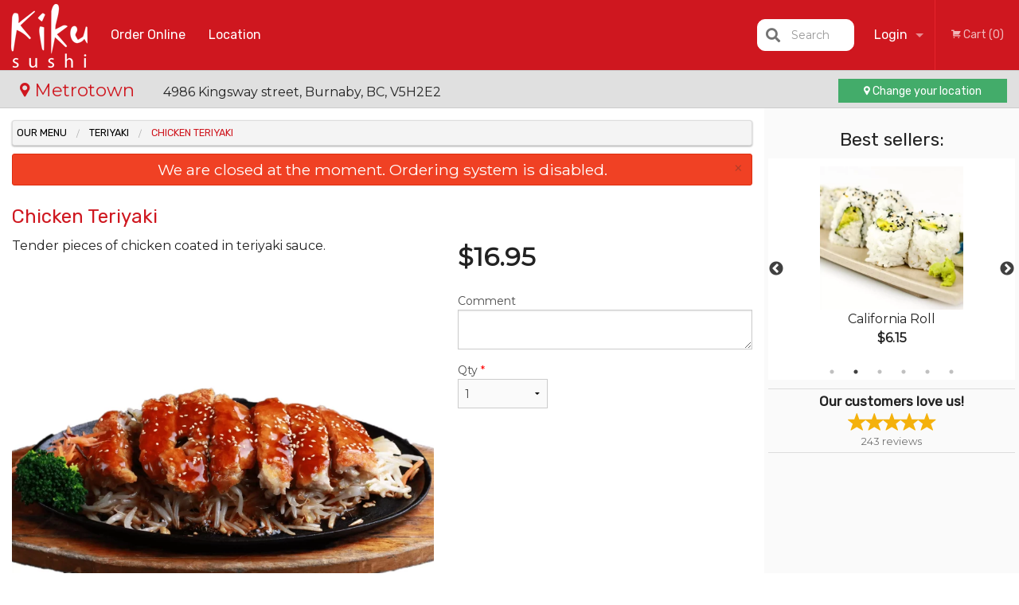

--- FILE ---
content_type: text/html; charset=UTF-8
request_url: https://kikusushi.ca/location/metrotown/chicken-teriyaki/
body_size: 8222
content:
<!DOCTYPE html>
<!--[if IE 9]><html class="lt-ie10" lang="en" > <![endif]--><html class="no-js" lang="en">
<head> <meta charset="utf-8"><script>(function(w,d,s,l,i){w[l]=w[l]||[];w[l].push({'gtm.start':
	new Date().getTime(),event:'gtm.js'});var f=d.getElementsByTagName(s)[0],
	j=d.createElement(s),dl=l!='dataLayer'?'&l='+l:'';j.async=true;j.src=
	'https://www.googletagmanager.com/gtm.js?id='+i+dl;f.parentNode.insertBefore(j,f);
	})(window,document,'script','dataLayer','GTM-K7QZ2VF');</script><script>
            window.dataLayer = window.dataLayer || [];
            dataLayer.push({ ecommerce: null });
                        dataLayer.push({
                            'ecommerce': {
                'currencyCode': 'CAD',
                'detail': {
                  'actionField': {'list': 'Product List'},
                  'products': [{
                        'name': 'Chicken Teriyaki',
                        'id': '351',
                        'price': '16.95',
                        'brand': 'Metrotown',
                        'category': 'Teriyaki',
                    }]
                }
            }
            });
        </script><meta name="viewport" content="width=device-width, minimum-scale=1, maximum-scale=1, initial-scale=1, user-scalable=no"> <meta name="description" content="Tender pieces of chicken coated in teriyaki sauce.. Order Online from the best Sushi Restaurant in Town. Kiku Sushi has a delivery/takeout. We are located in Metrotown area at 4986 Kingsway, Burnaby, BC V5H 2E2"> <meta name="robots" content="all,index,follow"> <meta name="copyright" content="DI develop All rights reserved."> <title>Chicken Teriyaki | Metrotown</title> <link href="https://www.google.com/maps/place/Kiku+Sushi/@49.2257647,-122.9946845,17z/data=!3m1!4b1!4m5!3m4!1s0x0:0x38427c9559d6dad5!8m2!3d49.2257647!4d-122.9924958?hl=en" rel="publisher"> <link id="favicon-link" rel="icon" href="https://cdn3.didevelop.com/public/logos/kikusushimetrotown_favicon.png" type="image/x-icon"> <link rel="shortcut icon" href="https://cdn3.didevelop.com/public/logos/kikusushimetrotown_favicon.png" type="image/x-icon"> <link id="main_css" rel="stylesheet" href="https://kikusushi.ca/css/themes/kiku_sushi_franchaise.css?v=121697755903"><script src="//cdn.didevelop.com/js/vendor/modernizr.js"></script><script src="//ajax.googleapis.com/ajax/libs/jquery/2.2.2/jquery.min.js"></script><script src="//cdn.didevelop.com/js/foundation.min.js?v=7"></script><script src="//cdn.didevelop.com/js/jquery.raty.min.js"></script><script src="//cdn.didevelop.com/js/foundation-datepicker.min.js"></script><script src="//cdn.didevelop.com/js/foundation_datepicker_locales/foundation-datepicker.en.js"></script><script src="//cdn.didevelop.com/js/jquery.animateNumber.min.js"></script><script src="//code.jquery.com/ui/1.12.1/jquery-ui.min.js"></script><script src="//cdn.didevelop.com/js/jquery.ui.touch-punch.min.js"></script><script src="//cdn.jsdelivr.net/npm/slick-carousel@1.8.1/slick/slick.min.js"></script><script src="//cdn.didevelop.com/js/moment.js"></script><script src="//cdn.didevelop.com/js/common.min.js?v=2024-08-01"></script><script src="https://www.google.com/recaptcha/enterprise.js?render=6LfPTFIiAAAAAHwPeVP_ahfD9dFYAsySELKIu7Dd"></script><script src="//maps.googleapis.com/maps/api/js?key=AIzaSyB5YdY296xAZ9W_lH4NWuQPe2dJwRhd0ak&amp;libraries=places,geometry&amp;language=en"></script><script>
  (function(i,s,o,g,r,a,m){i['GoogleAnalyticsObject']=r;i[r]=i[r]||function(){
  (i[r].q=i[r].q||[]).push(arguments)},i[r].l=1*new Date();a=s.createElement(o),
  m=s.getElementsByTagName(o)[0];a.async=1;a.src=g;m.parentNode.insertBefore(a,m)
  })(window,document,'script','//www.google-analytics.com/analytics.js','ga');

  ga('create', 'UA-68890709-4', 'auto');
  ga('send', 'pageview');

</script><script async src="https://pagead2.googlesyndication.com/pagead/js/adsbygoogle.js?client=ca-pub-4623080555139108" crossorigin="anonymous"></script><style>
		.grecaptcha-badge { visibility: hidden; }
	</style><script>
        window.baseUrl = `/location/metrotown/`
    </script><style>
        #section_index .main-section .all_products.categories img {
            width: 100% !important;
        }
    </style> <style>
        .system-alert_wrap .close{
            color: #fff;
            font-size: 18px;
            opacity: unset;
            position: relative;
        }
        .system-alert_wrap .a {
            opacity: unset;
        }

        .system-alert_wrap .alert-box {
            margin-bottom: 0 !important;
        }
    </style> <style>
            .show_for_apps {
                display: none !important;
            }
            .show_for_ios {
                display: none !important;
            }
            .show_for_web {
                display: block !important;
            }
        </style> </head> <body id="section_products" class="						franchise_metrotown					current_language_en" itemscope itemtype="http://schema.org/Restaurant" data-langlink="/location/metrotown"> <noscript><iframe src="https://www.googletagmanager.com/ns.html?id=GTM-K7QZ2VF" height="0" width="0" style="display:none;visibility:hidden"></iframe></noscript><div class="inner-wrap"><img itemprop="logo" id="meta_logo" src="https://cdn3.didevelop.com/public/logos/kikusushimetrotown_logo_on_white.png" alt="Metrotown"> <meta itemprop="sameAs" content="https://www.google.com/maps/place/Kiku+Sushi/@49.2257647,-122.9946845,17z/data=!3m1!4b1!4m5!3m4!1s0x0:0x38427c9559d6dad5!8m2!3d49.2257647!4d-122.9924958?hl=en"> <meta itemprop="sameAs" content="https://www.facebook.com/pages/Kiku-Sushi/137438336273768"> <meta itemprop="priceRange" content="$$"> <meta itemprop="url" content="https://kikusushi.ca"> <meta itemprop="name" content="Metrotown"> <meta itemprop="legalName" content="Metrotown"> <meta itemprop="paymentAccepted" content="Cash, Credit / Debit Card Online"> <meta itemprop="telephone" content="604-434-6020"> <meta itemprop="servesCuisine" content="Sushi"> <meta itemprop="menu" content="https://kikusushi.ca/menu/"> <meta itemprop="currenciesAccepted" content="CAD"><div itemprop="geo" itemscope itemtype="http://schema.org/GeoCoordinates"><meta itemprop="latitude" content="49.2259"> <meta itemprop="longitude" content="-122.993"></div><meta itemprop="openingHours" content="Mo 10:30-21:00"> <meta itemprop="openingHours" content="Tu 10:30-21:00"> <meta itemprop="openingHours" content="We 10:30-21:00"> <meta itemprop="openingHours" content="Th 10:30-21:00"> <meta itemprop="openingHours" content="Fr 10:30-21:00"> <meta itemprop="openingHours" content="Sa 10:30-21:00"> <meta itemprop="openingHours" content="Su 11:00-21:00"><div itemprop="potentialAction" itemscope itemtype="http://schema.org/OrderAction"><div itemprop="target" itemscope itemtype="http://schema.org/EntryPoint"><meta itemprop="url" content="https://kikusushi.ca"> <meta itemprop="actionPlatform" content="http://schema.org/DesktopWebPlatform"> <meta itemprop="actionPlatform" content="http://schema.org/MobileWebPlatform"> <meta itemprop="inLanguage" content="en"></div><meta itemprop="deliveryMethod" content="http://purl.org/goodrelations/v1#DeliveryModePickUp"></div><div class="sticky"><nav class="top-bar hide_for_ios_v2" data-topbar role="navigation"><ul class="title-area logo-wrapper"> <li class="name apps_header_logo"> <a class="" id="main_logo" target="_self" href="/location/metrotown/"> <img id="logo-on-black-img" alt="Metrotown logo" src="https://cdn3.didevelop.com/public/logos/metrotown_logo_on_black.png?v=1697755903"> </a> </li> <li class="show-for-small-up hide-for-large-up" id="mobile_search_wrap"><div id="mobile_search"><button id="show_mobile_search" class="apps_header_search"> <i class="fa fa-search" aria-hidden="true"></i> </button> <form method="get" action="/location/metrotown/search/"> <button type="submit" id="submit_mobile_search"> <i class="fa fa-search" aria-hidden="true"></i> </button> <button type="button" id="hide_mobile_search"> <i class="fas fa-times-circle" aria-hidden="true"></i> </button><div><input name="search" placeholder="Search" value="" id="search69579f8354168" type="text"> <span class="form_note"></span></div></form></div></li> <li id="cart_link_mobile" class="show-for-small-up hide-for-large-up hide"> <a rel="nofollow" href="/location/metrotown/cart/"> <i class="fa fa-shopping-cart"></i> ( <span id="total_cart_items--small" class="apps_link"> 0 </span> ) </a> </li> <li class="apps_header_nav toggle-topbar menu-icon"> <a href="#"> <span></span> </a> </li> </ul><div class="top-bar-section"><ul class="left"> <li class=""> <a class="apps_link" href="/location/metrotown/order_online/"> Order Online </a> </li> <li class=""> <a class="apps_link" id="location_page_link" itemprop="hasMap" href="/location/metrotown/location/"> Location </a> </li> </ul> <ul class="right"> <li class="hide-for-small-only hide-for-medium-only has-dropdown "> <a class="apps_link" href="/location/metrotown/login/"> Login </a> <ul class="dropdown"> <li class=""> <a class="apps_link" href="/location/metrotown/registration/"> Registration </a> </li> </ul> </li> <li class="hide-for-large-up "> <a class="apps_link" href="/location/metrotown/login/"> Login </a> </li> <li class="hide-for-large-up "> <a class="apps_link" href="/location/metrotown/registration/"> Registration </a> </li> <li class="divider"> <li class="has-form"> <a id="cart_qtty" class="button hidden apps_link" rel="nofollow" href="/location/metrotown/cart/"> <i class="fi-shopping-cart"></i> Cart (<span id="total_cart_items" class="apps_link">0</span>) </a> <span id="empty_cart" class="button disabled  apps_link"> <i class="fi-shopping-cart"></i> Cart (0) </span> </li> </ul><div id="search"><div id="show_search"><i class="fa fa-search" aria-hidden="true"></i>&nbsp; &nbsp; &nbsp; &nbsp; Search</div><form itemprop="potentialAction" itemscope itemtype="http://schema.org/SearchAction" method="get" action="/location/metrotown/search/"> <meta itemprop="target" content="https://kikusushi.ca/search/?search={search}"><div><input name="search" placeholder="Search" value="" id="search69579f835431a" type="text" itemprop="query-input" required="required"> <span class="form_note"></span></div><button type="submit" id="submit_search"> <i class="fa fa-search" aria-hidden="true"></i> </button> <button type="button" id="hide_search"> <i class="fa fa-times" aria-hidden="true"></i> Close </button> </form></div><i class="clear"></i></div></nav><nav class="top-bar " data-topbar role="navigation" id="franchise_top_bar"><a id="location_name" href="/location/metrotown/location/"> <i class="fi-marker"></i> Metrotown </a> <span id="store_address"> <span class="hide-for-medium-down"> 4986 Kingsway street, Burnaby, BC, V5H2E2 </span> </span> <a href="/location_selector/" class="success button hide-for-small" id="change_loc_link"><i class="fi-marker"></i> Change your location </a> <a href="/location_selector/" class="success button show-for-small" id="change_loc_link"><i class="fi-marker"></i> Change </a></nav></div><span class="system-alert_wrap show_for_ios"> <span data-alert class="alert-box alert"><a href="#" class="close system-alert_wrap__error">We are closed at the moment. Ordering system is disabled.</a></span> </span><div class="main-section" role="main"><div class="row" data-equalizer="main_content" data-equalizer-mq="medium-up"><div class="large-3 large-push-9 
  				medium-4 medium-push-8 
  				xlarge-2 xlarge-push-10
  				columns" id="right_column" data-equalizer-watch="main_content"><div class="hide-for-small"><h4>Best sellers:</h4><div id="best_sellers" class="hide"><a href="/location/metrotown/dynamite-roll/"> <picture> <source srcset="https://cdn3.didevelop.com/public/product_images/5/180_4c6b1844915d6f62f4af80a44f180e9e.webp" type="image/webp"></source> <img itemprop="image" alt="Dynamite Roll" class="img" src="https://cdn3.didevelop.com/public/product_images/5/180_4c6b1844915d6f62f4af80a44f180e9e.jpg"> </picture> <b> Dynamite Roll <span class="price">$8.15</span> </b> </a> <a href="/location/metrotown/california-roll/"> <picture> <source srcset="https://cdn3.didevelop.com/public/cdn/180_1517ca2b09ca9f3428d107578c927c0e.webp" type="image/webp"></source> <img itemprop="image" alt="California Roll" class="img" src="https://cdn3.didevelop.com/public/cdn/180_1517ca2b09ca9f3428d107578c927c0e.jpg"> </picture> <b> California Roll <span class="price">$6.15</span> </b> </a> <a href="/location/metrotown/spicy-tuna-roll/"> <picture> <source srcset="https://cdn3.didevelop.com/public/product_images/5/180_6584b682187dbf3ed3fe8a148d816b94.webp" type="image/webp"></source> <img itemprop="image" alt="Spicy Tuna Roll" class="img" src="https://cdn3.didevelop.com/public/product_images/5/180_6584b682187dbf3ed3fe8a148d816b94.jpg"> </picture> <b> Spicy Tuna Roll <span class="price">$7.25</span> </b> </a> <a href="/location/metrotown/avocado-roll/"> <picture> <source srcset="https://cdn3.didevelop.com/public/product_images/5/180_6562c3a22d3d9c5caeaefa3279cabfbd.webp" type="image/webp"></source> <img itemprop="image" alt="Avocado Roll" class="img" src="https://cdn3.didevelop.com/public/product_images/5/180_6562c3a22d3d9c5caeaefa3279cabfbd.jpg"> </picture> <b> Avocado Roll <span class="price">$6.25</span> </b> </a> <a href="/location/metrotown/yam-tempura-roll/"> <picture> <source srcset="https://cdn3.didevelop.com/public/cdn/180_a92cdc523b887af7b46dcb9a37006469.webp" type="image/webp"></source> <img itemprop="image" alt="Yam Tempura Roll" class="img" src="https://cdn3.didevelop.com/public/cdn/180_a92cdc523b887af7b46dcb9a37006469.jpg"> </picture> <b> Yam Tempura Roll <span class="price">$6.75</span> </b> </a> <a href="/location/metrotown/salmon-roll/"> <picture> <source srcset="https://cdn3.didevelop.com/public/cdn/180_97e576e960bb7c97ccb2a7f8aa01c514.webp" type="image/webp"></source> <img itemprop="image" alt="Salmon Roll" class="img" src="https://cdn3.didevelop.com/public/cdn/180_97e576e960bb7c97ccb2a7f8aa01c514.jpg"> </picture> <b> Salmon Roll <span class="price">$4.25</span> </b> </a></div><hr></div><div class="text-center
							hide-for-small" id="right_bar_reviews"><a href="/location/metrotown/reviews/" title="Reviews of Metrotown"> <h4>Our customers love us!</h4> <i class="rate_star yellow fi-star"></i><i class="rate_star yellow fi-star"></i><i class="rate_star yellow fi-star"></i><i class="rate_star yellow fi-star"></i><i class="rate_star yellow fi-star"></i><div class="review_count"><span itemprop="reviewCount">243 </span>reviews</div></a><hr></div><div class="hide-for-small"><br><br><br><br><br><br><br><br></div></div><div class="large-9 large-pull-3 
		  				medium-8 medium-pull-4
		  				xlarge-10 xlarge-pull-2
  						 
				columns main_content" data-equalizer-watch="main_content"><ul itemscope itemtype="http://schema.org/BreadcrumbList" class="breadcrumbs"><li itemprop="itemListElement" itemscope itemtype="http://schema.org/ListItem"><a itemprop="item" href="/location/metrotown/order_online/"><span itemprop="name">Our Menu</span></a><meta itemprop="position" content="1"></li><li itemprop="itemListElement" itemscope itemtype="http://schema.org/ListItem"><a itemprop="item" href="/location/metrotown/c/teriyaki/"><span itemprop="name">Teriyaki</span></a><meta itemprop="position" content="2"></li><li itemprop="itemListElement" itemscope itemtype="http://schema.org/ListItem" class="current"><a itemprop="item" href="/location/metrotown/chicken-teriyaki/"><span itemprop="name">Chicken Teriyaki</span></a><meta itemprop="position" content="3"></li></ul><div data-alert class="alert-box alert radius show_for_web">We are closed at the moment. Ordering system is disabled.<a href="#" class="close">&times;</a></div><div id="centered_wrapper"><script type="application/ld+json">			
		{
			"@context": "http://schema.org/",
			"@type": "Product",
			"name": "Chicken Teriyaki",
			"category": "Teriyaki",
						"image": "https://kikusushi.caArray",
			

			"description": "Tender pieces of chicken coated in teriyaki sauce.",

			"offers": {
				"@type": "Offer",
				"priceCurrency": "CAD",
				"price": "16.95",
				"itemCondition": "http://schema.org/NewCondition",
				"availability": "http://schema.org/InStock",
				"url": "https://kikusushi.ca/chicken-teriyaki/",
				"seller": {
					"@type": "Restaurant ",
					"name": "Metrotown"
				    }
			}
		}
		</script><div class="row"><form method="post" action="/location/metrotown/cart/" id="add_to_cart_form" itemscope itemtype="https://schema.org/Product"><div class="medium-12 columns product category_teriyaki"><meta itemprop="url" content="https://kikusushi.ca/chicken-teriyaki/"> <meta itemprop="category" content="Teriyaki"> <h1 class="name"> <span itemprop="name"> Chicken Teriyaki </span> <span class="note"></span> <span class="food_icons"> </span> </h1><div class="row"><div class="medium-7 columns"><div itemprop="description" class="description">Tender pieces of chicken coated in teriyaki sauce.</div><div id="photo_slider_holder" class="text-left"><div class="photo_slider"><div class="sold_out"><picture> <source srcset="https://cdn3.didevelop.com/public/product_images/5/533_4541b348d0fd7f81bb9ef2ddbc7935b4.webp" type="image/webp"></source> <img itemprop="image" alt="Chicken Teriyaki" class="img" src="https://cdn3.didevelop.com/public/product_images/5/533_4541b348d0fd7f81bb9ef2ddbc7935b4.jpg"> </picture></div></div><span class="photo_credit"> Original Photo </span></div></div><div class="medium-5 columns" id="product_properties" itemprop="offers" itemscope itemtype="http://schema.org/Offer"><link itemprop="availability" href="http://schema.org/InStock"><p id="price"><span id="free_product_price" style="display: none;">FREE</span> <span id="default_product_price"> <span itemprop="priceCurrency" content="CAD">$</span><span id="price_number" itemprop="price" content="16.95"> 16.95 </span> </span></p><div id="options"><div class="product_id hidden"><input name="product_id" value="351" id="product_id69579f8354fce" type="hidden"> <span class="form_note"></span></div><div class="textarea"><label for="option296">Comment <textarea id="option296" name="option[296]"></textarea> </label> <span class="form_note"></span></div></div><div class="row"><div class="small-4 columns"><div class="qtty_selector"><div><label for="qtty69579f83552af">Qty <span class="required">*</span> <select id="qtty69579f83552af" name="qtty" required="required"> <option selected value="1">1</option><option value="2">2</option><option value="3">3</option><option value="4">4</option><option value="5">5</option><option value="6">6</option><option value="7">7</option><option value="8">8</option><option value="9">9</option><option value="10">10</option><option value="11">11</option><option value="12">12</option><option value="13">13</option><option value="14">14</option><option value="15">15</option></select></label> <span class="form_note"></span></div><div class="hidden"><input name="free_product" value="" id="free_product69579f83552fe" type="hidden"> <span class="form_note"></span></div><div class="hidden"><input name="automation_discount" value="" id="automation_discount69579f8355340" type="hidden"> <span class="form_note"></span></div><div class="hidden"><input name="automation_discount_quantity" value="0" id="automation_discount_quantity69579f835537f" type="hidden"> <span class="form_note"></span></div></div></div><div class="small-8 columns"></div></div></div></div></div></form></div><div data-id="" class="panel component" id="component_template"><a href="#" title="remove" class="remove fi-minus"></a> <span class="comp_name"></span> <span class="comp_qtty"></span> <a href="#" title="add" class="add fi-plus"></a></div></div><script type="application/javascript">
    $(function() {
        if (false)
        {
            $('#default_product_price').hide();
            $('#free_product_price').show();
        }
        else
        {
            $('#free_product_price').hide();
        }
    });
</script></div></div></div><a class="exit-off-canvas"></a></div><footer class="footer"><div class="row"><div class="small-12 medium-6 large-5 columns"><div class="footer_site_name"><h1> <a href="/location/metrotown/" title="Order Online"> Kiku Sushi </a> </h1><div id="footer_review" itemprop="aggregateRating" itemscope itemtype="http://schema.org/AggregateRating"><a href="/location/metrotown/reviews/" title="Reviews of Metrotown"> <span itemprop="itemReviewed" itemscope itemtype="http://schema.org/Restaurant"> <meta itemprop="name" content="Metrotown"> <meta itemprop="image" content="https://cdn3.didevelop.com/public/logos/kikusushimetrotown_logo_on_white.png"> <meta itemprop="servesCuisine" content="Sushi"> <meta itemprop="priceRange" content="$$"> <meta itemprop="telephone" content="604-434-6020"><div itemprop="address" itemscope itemtype="http://schema.org/PostalAddress"><meta itemprop="streetAddress" content=""> <meta itemprop="addressCountry" content=""> <meta itemprop="addressLocality" content=""></div></span> <i class="rate_star yellow fi-star"></i><i class="rate_star yellow fi-star"></i><i class="rate_star yellow fi-star"></i><i class="rate_star yellow fi-star"></i><i class="rate_star yellow fi-star"></i> <meta itemprop="ratingValue" content="5"> <span id="tot_reviews"> (<span itemprop="reviewCount">243</span> reviews) </span> </a></div><p id="serving_cusines">Serving: Sushi</p></div><div id="footer_social_links" class="hide_for_webview"><a href="https://www.google.com/maps/place/Kiku+Sushi/@49.2257647,-122.9946845,17z/data=!3m1!4b1!4m5!3m4!1s0x0:0x38427c9559d6dad5!8m2!3d49.2257647!4d-122.9924958?hl=en" rel="publisher" target="_blank"> <img src="//ssl.gstatic.com/images/icons/gplus-32.png" alt="Google+ icon"> </a> <a target="_blank" href="https://www.facebook.com/pages/Kiku-Sushi/137438336273768"> <img src="/img/fb_icon.png" alt="Facebook icon"> </a></div><div id="report_problem" class="float_widget float_widget__bottom_r float_widget__bottom_r--stickies"><a data-reveal-id="report_dialog" class="hollow" data-tooltip title="Report a problem"><div class="report_problem_wrapper"><i class="fas fa-info-circle"></i><div>Report a problem</div></div></a></div><div id="report_dialog" class="reveal-modal small" data-reveal aria-labelledby="modalTitle" aria-hidden="true" role="dialog"><h3>Report a problem</h3><div class="row"><div class="columns"><form name="report_form" method="post" autocomplete="off"><div class="textarea"><label for="report_body">Description <span class="required">*</span> <textarea id="report_body" name="body" required maxlength="512" placeholder="Please, describe a problem here..." rows="5" autofocus></textarea> </label> <span class="form_note"></span></div><div class="text"><label for="email">Email/Phone number <input name="email" placeholder="e.g. example@mail.com" value="" id="email" type="text"></label> <span class="form_note"></span></div><div class="hidden"><input name="page_url" value="/location/metrotown/chicken-teriyaki/" id="page_url69579f835573c" type="hidden"> <span class="form_note"></span></div><button id="submit_report" type="submit" class="button">Send report</button> </form><div id="report_result" class="dialog_result_container hide"><h1>The report has been successfully sent </h1></div></div></div><a id="report_problem_close" class="close-reveal-modal" aria-label="Close">&times;</a></div><script type="application/javascript">
                    $(function()
                    {
                        $("form[name=report_form]").submit(async function (e)
                        {
                            loader.load();
                            e.preventDefault();
                            var report = $("form[name=report_form]").serializeArray().reduce(function(report_value, { name, value })
                            {
                                return Object.assign(report_value, { [name]: value });
                            }, {});

                            report['g-recaptcha-response'] = await grecaptcha.enterprise.execute('6LfPTFIiAAAAAHwPeVP_ahfD9dFYAsySELKIu7Dd', {action: 'problem_report'});

                            $.post('?section=report_problem', report)
                                .done(function ()
                                {
                                    loader.stop();
                                    $("form[name=report_form]").hide();
                                    $("#report_result").show();
                                    setTimeout(function()
                                    {
                                        $("#report_result").hide();
                                        $("#report_problem_close").trigger('click');
                                        $("form[name=report_form]").show();
                                    }, 1800);
                                    setTimeout(function()
                                    {
                                        $("#report_body").val('');
                                        $("#email").val('');
                                    }, 400);

                                    setTimeout(function()
                                    {
                                        $("#report_problem_close").trigger('click');
                                    }, 1700);

                                    setTimeout(function()
                                    {
                                        $("#report_result").hide();
                                        $("form[name=report_form]").show();
                                    }, 2200);
                                });
                        });

                        // workaround, because the textarea input field is rendered in a modal window
                        $("#report_problem").click(function()
                        {
                            setTimeout(function()
                            {
                                $("#report_body").focus();
                            }, 400);
                        });
                    })
                </script><style>
                    #report_problem {
                        position: initial;
                        margin: 0;
                        background: none;
                        margin-top: 10px;
                    }
                    .report_problem_wrapper {
                        padding: 0!important;
                    }
                </style></div><div class="small-12 medium-6 large-4 columns links"><h1 class="show_for_web"> Navigation </h1><div class="row show_for_web"><div class="column medium-6"><a href="/location/metrotown/menu/">Menu</a> <a href="/location/metrotown/order_online/">Order Online</a> <a href="/location/metrotown/reviews/">Reviews</a></div><div class="column medium-6"><a href="/location/metrotown/page/about/">About Us</a> <a href="/location/metrotown/terms_and_conditions/">Terms and Conditions</a> <a href="/location/metrotown/privacy_policy/">Privacy Policy</a></div></div></div><div class="small-12 medium-6 large-3 columns address" itemprop="address" itemscope itemtype="http://schema.org/PostalAddress"><h1> Address </h1> <a class="hide_for_ios" href="/location/metrotown/location/"> <span itemprop="streetAddress">4986 Kingsway street, Burnaby, BC</span> <span itemprop="addressRegion">Canada</span> <span itemprop="postalCode">V5H2E2</span> </a> <meta itemprop="addressCountry" content="Canada"> <meta itemprop="addressLocality" content="Canada"> <a href="tel:6044346020"> Tel: <span itemprop="telephone">604-434-6020</span> </a></div></div><br><div class="row"><div class="small-12 columns copywrite">Copyright &copy; 2026, all rights reserved<br><div class="hide_for_webview">Created by &nbsp;<a title="Online ordering websites for restaurants" target="_blank" href="https://didevelop.com">DI develop</a>&nbsp;</div><br><div>This site is protected by reCAPTCHA and the Google</div><div><a href="https://policies.google.com/privacy">Privacy Policy</a> and <a href="https://policies.google.com/terms">Terms of Service</a>&nbsp;apply.</div></div></div></footer><span id="website_created_by_didevelop"></span><div id="js_messages" style="display:none">{"email_already_registered":"This email is already registered","cant_find_location":"Could not find your location","invalid_email":"Email is not valid","invalid_phone":"Phone is not valid","password_too_small":"Password is less than 6 characters","required":"Required","no_results":"No results found","geocode_failure":"Geocoder failed due to:","delivery_zone":"Delivery Zone","phone":"Phone:","max_ingredients":"Maximum number of ingredients is:","currency_sign":"$","currency_sign2":"","you_just_saved":"YOU JUST SAVED","coupon_used":"Coupon used:","available_options_msg":"Available only for ","not_available_options_msg":"Not available for ","price_title_for_free":"FREE","placeholder_product_item_image":"chopsticks_grey"}</div><script type="text/javascript">
    $(function(){
      
										setTimeout(function(){
											$('#best_sellers').removeClass('hide');
											if ($('#best_sellers').is(':visible'))
											{
												$('#best_sellers').slick({
													mobileFirst: true,
													// adaptiveHeight: true,
													// variableWidth: true,
													dots: true,
													infinite: true,
													speed: 1000,
													autoplay: true,
													autoplaySpeed: 4000,
												}); 
											}
										}, 300);
										
			var prod_details = {"fixed_price":"16.95","allowed_additions":"0","options":{"842":{"id":"75","options":{"296":[]}}}};
			price_calculator.initialize(prod_details);
		 
	
	$(document).ready(function(){

		setTimeout(function(){ 
			footerAlign();
			$(document).foundation('equalizer', 'reflow');
		}, 300);

		$(document).foundation({
			equalizer : {
			  // Specify if Equalizer should make elements equal height once they become stacked.
			  equalize_on_stack: true,
			  after_height_change: function(){
					
					footerAlign();
			   }
			}
		});
	});

   	$( window ).resize(function() {
		footerAlign();
	});
	$('.breadcrumbs').scrollLeft(999999);
	
	ajaxSearch.activate();
    });
  </script><div id="loading"></div><div id="hard_load">Loading... Please wait.</div></body>
</html>

<!--T: 0.035238981246948 -->
<!--M: 2 -->

--- FILE ---
content_type: text/html; charset=utf-8
request_url: https://www.google.com/recaptcha/enterprise/anchor?ar=1&k=6LfPTFIiAAAAAHwPeVP_ahfD9dFYAsySELKIu7Dd&co=aHR0cHM6Ly9raWt1c3VzaGkuY2E6NDQz&hl=en&v=7gg7H51Q-naNfhmCP3_R47ho&size=invisible&anchor-ms=20000&execute-ms=30000&cb=411dsu12zytq
body_size: 48241
content:
<!DOCTYPE HTML><html dir="ltr" lang="en"><head><meta http-equiv="Content-Type" content="text/html; charset=UTF-8">
<meta http-equiv="X-UA-Compatible" content="IE=edge">
<title>reCAPTCHA</title>
<style type="text/css">
/* cyrillic-ext */
@font-face {
  font-family: 'Roboto';
  font-style: normal;
  font-weight: 400;
  font-stretch: 100%;
  src: url(//fonts.gstatic.com/s/roboto/v48/KFO7CnqEu92Fr1ME7kSn66aGLdTylUAMa3GUBHMdazTgWw.woff2) format('woff2');
  unicode-range: U+0460-052F, U+1C80-1C8A, U+20B4, U+2DE0-2DFF, U+A640-A69F, U+FE2E-FE2F;
}
/* cyrillic */
@font-face {
  font-family: 'Roboto';
  font-style: normal;
  font-weight: 400;
  font-stretch: 100%;
  src: url(//fonts.gstatic.com/s/roboto/v48/KFO7CnqEu92Fr1ME7kSn66aGLdTylUAMa3iUBHMdazTgWw.woff2) format('woff2');
  unicode-range: U+0301, U+0400-045F, U+0490-0491, U+04B0-04B1, U+2116;
}
/* greek-ext */
@font-face {
  font-family: 'Roboto';
  font-style: normal;
  font-weight: 400;
  font-stretch: 100%;
  src: url(//fonts.gstatic.com/s/roboto/v48/KFO7CnqEu92Fr1ME7kSn66aGLdTylUAMa3CUBHMdazTgWw.woff2) format('woff2');
  unicode-range: U+1F00-1FFF;
}
/* greek */
@font-face {
  font-family: 'Roboto';
  font-style: normal;
  font-weight: 400;
  font-stretch: 100%;
  src: url(//fonts.gstatic.com/s/roboto/v48/KFO7CnqEu92Fr1ME7kSn66aGLdTylUAMa3-UBHMdazTgWw.woff2) format('woff2');
  unicode-range: U+0370-0377, U+037A-037F, U+0384-038A, U+038C, U+038E-03A1, U+03A3-03FF;
}
/* math */
@font-face {
  font-family: 'Roboto';
  font-style: normal;
  font-weight: 400;
  font-stretch: 100%;
  src: url(//fonts.gstatic.com/s/roboto/v48/KFO7CnqEu92Fr1ME7kSn66aGLdTylUAMawCUBHMdazTgWw.woff2) format('woff2');
  unicode-range: U+0302-0303, U+0305, U+0307-0308, U+0310, U+0312, U+0315, U+031A, U+0326-0327, U+032C, U+032F-0330, U+0332-0333, U+0338, U+033A, U+0346, U+034D, U+0391-03A1, U+03A3-03A9, U+03B1-03C9, U+03D1, U+03D5-03D6, U+03F0-03F1, U+03F4-03F5, U+2016-2017, U+2034-2038, U+203C, U+2040, U+2043, U+2047, U+2050, U+2057, U+205F, U+2070-2071, U+2074-208E, U+2090-209C, U+20D0-20DC, U+20E1, U+20E5-20EF, U+2100-2112, U+2114-2115, U+2117-2121, U+2123-214F, U+2190, U+2192, U+2194-21AE, U+21B0-21E5, U+21F1-21F2, U+21F4-2211, U+2213-2214, U+2216-22FF, U+2308-230B, U+2310, U+2319, U+231C-2321, U+2336-237A, U+237C, U+2395, U+239B-23B7, U+23D0, U+23DC-23E1, U+2474-2475, U+25AF, U+25B3, U+25B7, U+25BD, U+25C1, U+25CA, U+25CC, U+25FB, U+266D-266F, U+27C0-27FF, U+2900-2AFF, U+2B0E-2B11, U+2B30-2B4C, U+2BFE, U+3030, U+FF5B, U+FF5D, U+1D400-1D7FF, U+1EE00-1EEFF;
}
/* symbols */
@font-face {
  font-family: 'Roboto';
  font-style: normal;
  font-weight: 400;
  font-stretch: 100%;
  src: url(//fonts.gstatic.com/s/roboto/v48/KFO7CnqEu92Fr1ME7kSn66aGLdTylUAMaxKUBHMdazTgWw.woff2) format('woff2');
  unicode-range: U+0001-000C, U+000E-001F, U+007F-009F, U+20DD-20E0, U+20E2-20E4, U+2150-218F, U+2190, U+2192, U+2194-2199, U+21AF, U+21E6-21F0, U+21F3, U+2218-2219, U+2299, U+22C4-22C6, U+2300-243F, U+2440-244A, U+2460-24FF, U+25A0-27BF, U+2800-28FF, U+2921-2922, U+2981, U+29BF, U+29EB, U+2B00-2BFF, U+4DC0-4DFF, U+FFF9-FFFB, U+10140-1018E, U+10190-1019C, U+101A0, U+101D0-101FD, U+102E0-102FB, U+10E60-10E7E, U+1D2C0-1D2D3, U+1D2E0-1D37F, U+1F000-1F0FF, U+1F100-1F1AD, U+1F1E6-1F1FF, U+1F30D-1F30F, U+1F315, U+1F31C, U+1F31E, U+1F320-1F32C, U+1F336, U+1F378, U+1F37D, U+1F382, U+1F393-1F39F, U+1F3A7-1F3A8, U+1F3AC-1F3AF, U+1F3C2, U+1F3C4-1F3C6, U+1F3CA-1F3CE, U+1F3D4-1F3E0, U+1F3ED, U+1F3F1-1F3F3, U+1F3F5-1F3F7, U+1F408, U+1F415, U+1F41F, U+1F426, U+1F43F, U+1F441-1F442, U+1F444, U+1F446-1F449, U+1F44C-1F44E, U+1F453, U+1F46A, U+1F47D, U+1F4A3, U+1F4B0, U+1F4B3, U+1F4B9, U+1F4BB, U+1F4BF, U+1F4C8-1F4CB, U+1F4D6, U+1F4DA, U+1F4DF, U+1F4E3-1F4E6, U+1F4EA-1F4ED, U+1F4F7, U+1F4F9-1F4FB, U+1F4FD-1F4FE, U+1F503, U+1F507-1F50B, U+1F50D, U+1F512-1F513, U+1F53E-1F54A, U+1F54F-1F5FA, U+1F610, U+1F650-1F67F, U+1F687, U+1F68D, U+1F691, U+1F694, U+1F698, U+1F6AD, U+1F6B2, U+1F6B9-1F6BA, U+1F6BC, U+1F6C6-1F6CF, U+1F6D3-1F6D7, U+1F6E0-1F6EA, U+1F6F0-1F6F3, U+1F6F7-1F6FC, U+1F700-1F7FF, U+1F800-1F80B, U+1F810-1F847, U+1F850-1F859, U+1F860-1F887, U+1F890-1F8AD, U+1F8B0-1F8BB, U+1F8C0-1F8C1, U+1F900-1F90B, U+1F93B, U+1F946, U+1F984, U+1F996, U+1F9E9, U+1FA00-1FA6F, U+1FA70-1FA7C, U+1FA80-1FA89, U+1FA8F-1FAC6, U+1FACE-1FADC, U+1FADF-1FAE9, U+1FAF0-1FAF8, U+1FB00-1FBFF;
}
/* vietnamese */
@font-face {
  font-family: 'Roboto';
  font-style: normal;
  font-weight: 400;
  font-stretch: 100%;
  src: url(//fonts.gstatic.com/s/roboto/v48/KFO7CnqEu92Fr1ME7kSn66aGLdTylUAMa3OUBHMdazTgWw.woff2) format('woff2');
  unicode-range: U+0102-0103, U+0110-0111, U+0128-0129, U+0168-0169, U+01A0-01A1, U+01AF-01B0, U+0300-0301, U+0303-0304, U+0308-0309, U+0323, U+0329, U+1EA0-1EF9, U+20AB;
}
/* latin-ext */
@font-face {
  font-family: 'Roboto';
  font-style: normal;
  font-weight: 400;
  font-stretch: 100%;
  src: url(//fonts.gstatic.com/s/roboto/v48/KFO7CnqEu92Fr1ME7kSn66aGLdTylUAMa3KUBHMdazTgWw.woff2) format('woff2');
  unicode-range: U+0100-02BA, U+02BD-02C5, U+02C7-02CC, U+02CE-02D7, U+02DD-02FF, U+0304, U+0308, U+0329, U+1D00-1DBF, U+1E00-1E9F, U+1EF2-1EFF, U+2020, U+20A0-20AB, U+20AD-20C0, U+2113, U+2C60-2C7F, U+A720-A7FF;
}
/* latin */
@font-face {
  font-family: 'Roboto';
  font-style: normal;
  font-weight: 400;
  font-stretch: 100%;
  src: url(//fonts.gstatic.com/s/roboto/v48/KFO7CnqEu92Fr1ME7kSn66aGLdTylUAMa3yUBHMdazQ.woff2) format('woff2');
  unicode-range: U+0000-00FF, U+0131, U+0152-0153, U+02BB-02BC, U+02C6, U+02DA, U+02DC, U+0304, U+0308, U+0329, U+2000-206F, U+20AC, U+2122, U+2191, U+2193, U+2212, U+2215, U+FEFF, U+FFFD;
}
/* cyrillic-ext */
@font-face {
  font-family: 'Roboto';
  font-style: normal;
  font-weight: 500;
  font-stretch: 100%;
  src: url(//fonts.gstatic.com/s/roboto/v48/KFO7CnqEu92Fr1ME7kSn66aGLdTylUAMa3GUBHMdazTgWw.woff2) format('woff2');
  unicode-range: U+0460-052F, U+1C80-1C8A, U+20B4, U+2DE0-2DFF, U+A640-A69F, U+FE2E-FE2F;
}
/* cyrillic */
@font-face {
  font-family: 'Roboto';
  font-style: normal;
  font-weight: 500;
  font-stretch: 100%;
  src: url(//fonts.gstatic.com/s/roboto/v48/KFO7CnqEu92Fr1ME7kSn66aGLdTylUAMa3iUBHMdazTgWw.woff2) format('woff2');
  unicode-range: U+0301, U+0400-045F, U+0490-0491, U+04B0-04B1, U+2116;
}
/* greek-ext */
@font-face {
  font-family: 'Roboto';
  font-style: normal;
  font-weight: 500;
  font-stretch: 100%;
  src: url(//fonts.gstatic.com/s/roboto/v48/KFO7CnqEu92Fr1ME7kSn66aGLdTylUAMa3CUBHMdazTgWw.woff2) format('woff2');
  unicode-range: U+1F00-1FFF;
}
/* greek */
@font-face {
  font-family: 'Roboto';
  font-style: normal;
  font-weight: 500;
  font-stretch: 100%;
  src: url(//fonts.gstatic.com/s/roboto/v48/KFO7CnqEu92Fr1ME7kSn66aGLdTylUAMa3-UBHMdazTgWw.woff2) format('woff2');
  unicode-range: U+0370-0377, U+037A-037F, U+0384-038A, U+038C, U+038E-03A1, U+03A3-03FF;
}
/* math */
@font-face {
  font-family: 'Roboto';
  font-style: normal;
  font-weight: 500;
  font-stretch: 100%;
  src: url(//fonts.gstatic.com/s/roboto/v48/KFO7CnqEu92Fr1ME7kSn66aGLdTylUAMawCUBHMdazTgWw.woff2) format('woff2');
  unicode-range: U+0302-0303, U+0305, U+0307-0308, U+0310, U+0312, U+0315, U+031A, U+0326-0327, U+032C, U+032F-0330, U+0332-0333, U+0338, U+033A, U+0346, U+034D, U+0391-03A1, U+03A3-03A9, U+03B1-03C9, U+03D1, U+03D5-03D6, U+03F0-03F1, U+03F4-03F5, U+2016-2017, U+2034-2038, U+203C, U+2040, U+2043, U+2047, U+2050, U+2057, U+205F, U+2070-2071, U+2074-208E, U+2090-209C, U+20D0-20DC, U+20E1, U+20E5-20EF, U+2100-2112, U+2114-2115, U+2117-2121, U+2123-214F, U+2190, U+2192, U+2194-21AE, U+21B0-21E5, U+21F1-21F2, U+21F4-2211, U+2213-2214, U+2216-22FF, U+2308-230B, U+2310, U+2319, U+231C-2321, U+2336-237A, U+237C, U+2395, U+239B-23B7, U+23D0, U+23DC-23E1, U+2474-2475, U+25AF, U+25B3, U+25B7, U+25BD, U+25C1, U+25CA, U+25CC, U+25FB, U+266D-266F, U+27C0-27FF, U+2900-2AFF, U+2B0E-2B11, U+2B30-2B4C, U+2BFE, U+3030, U+FF5B, U+FF5D, U+1D400-1D7FF, U+1EE00-1EEFF;
}
/* symbols */
@font-face {
  font-family: 'Roboto';
  font-style: normal;
  font-weight: 500;
  font-stretch: 100%;
  src: url(//fonts.gstatic.com/s/roboto/v48/KFO7CnqEu92Fr1ME7kSn66aGLdTylUAMaxKUBHMdazTgWw.woff2) format('woff2');
  unicode-range: U+0001-000C, U+000E-001F, U+007F-009F, U+20DD-20E0, U+20E2-20E4, U+2150-218F, U+2190, U+2192, U+2194-2199, U+21AF, U+21E6-21F0, U+21F3, U+2218-2219, U+2299, U+22C4-22C6, U+2300-243F, U+2440-244A, U+2460-24FF, U+25A0-27BF, U+2800-28FF, U+2921-2922, U+2981, U+29BF, U+29EB, U+2B00-2BFF, U+4DC0-4DFF, U+FFF9-FFFB, U+10140-1018E, U+10190-1019C, U+101A0, U+101D0-101FD, U+102E0-102FB, U+10E60-10E7E, U+1D2C0-1D2D3, U+1D2E0-1D37F, U+1F000-1F0FF, U+1F100-1F1AD, U+1F1E6-1F1FF, U+1F30D-1F30F, U+1F315, U+1F31C, U+1F31E, U+1F320-1F32C, U+1F336, U+1F378, U+1F37D, U+1F382, U+1F393-1F39F, U+1F3A7-1F3A8, U+1F3AC-1F3AF, U+1F3C2, U+1F3C4-1F3C6, U+1F3CA-1F3CE, U+1F3D4-1F3E0, U+1F3ED, U+1F3F1-1F3F3, U+1F3F5-1F3F7, U+1F408, U+1F415, U+1F41F, U+1F426, U+1F43F, U+1F441-1F442, U+1F444, U+1F446-1F449, U+1F44C-1F44E, U+1F453, U+1F46A, U+1F47D, U+1F4A3, U+1F4B0, U+1F4B3, U+1F4B9, U+1F4BB, U+1F4BF, U+1F4C8-1F4CB, U+1F4D6, U+1F4DA, U+1F4DF, U+1F4E3-1F4E6, U+1F4EA-1F4ED, U+1F4F7, U+1F4F9-1F4FB, U+1F4FD-1F4FE, U+1F503, U+1F507-1F50B, U+1F50D, U+1F512-1F513, U+1F53E-1F54A, U+1F54F-1F5FA, U+1F610, U+1F650-1F67F, U+1F687, U+1F68D, U+1F691, U+1F694, U+1F698, U+1F6AD, U+1F6B2, U+1F6B9-1F6BA, U+1F6BC, U+1F6C6-1F6CF, U+1F6D3-1F6D7, U+1F6E0-1F6EA, U+1F6F0-1F6F3, U+1F6F7-1F6FC, U+1F700-1F7FF, U+1F800-1F80B, U+1F810-1F847, U+1F850-1F859, U+1F860-1F887, U+1F890-1F8AD, U+1F8B0-1F8BB, U+1F8C0-1F8C1, U+1F900-1F90B, U+1F93B, U+1F946, U+1F984, U+1F996, U+1F9E9, U+1FA00-1FA6F, U+1FA70-1FA7C, U+1FA80-1FA89, U+1FA8F-1FAC6, U+1FACE-1FADC, U+1FADF-1FAE9, U+1FAF0-1FAF8, U+1FB00-1FBFF;
}
/* vietnamese */
@font-face {
  font-family: 'Roboto';
  font-style: normal;
  font-weight: 500;
  font-stretch: 100%;
  src: url(//fonts.gstatic.com/s/roboto/v48/KFO7CnqEu92Fr1ME7kSn66aGLdTylUAMa3OUBHMdazTgWw.woff2) format('woff2');
  unicode-range: U+0102-0103, U+0110-0111, U+0128-0129, U+0168-0169, U+01A0-01A1, U+01AF-01B0, U+0300-0301, U+0303-0304, U+0308-0309, U+0323, U+0329, U+1EA0-1EF9, U+20AB;
}
/* latin-ext */
@font-face {
  font-family: 'Roboto';
  font-style: normal;
  font-weight: 500;
  font-stretch: 100%;
  src: url(//fonts.gstatic.com/s/roboto/v48/KFO7CnqEu92Fr1ME7kSn66aGLdTylUAMa3KUBHMdazTgWw.woff2) format('woff2');
  unicode-range: U+0100-02BA, U+02BD-02C5, U+02C7-02CC, U+02CE-02D7, U+02DD-02FF, U+0304, U+0308, U+0329, U+1D00-1DBF, U+1E00-1E9F, U+1EF2-1EFF, U+2020, U+20A0-20AB, U+20AD-20C0, U+2113, U+2C60-2C7F, U+A720-A7FF;
}
/* latin */
@font-face {
  font-family: 'Roboto';
  font-style: normal;
  font-weight: 500;
  font-stretch: 100%;
  src: url(//fonts.gstatic.com/s/roboto/v48/KFO7CnqEu92Fr1ME7kSn66aGLdTylUAMa3yUBHMdazQ.woff2) format('woff2');
  unicode-range: U+0000-00FF, U+0131, U+0152-0153, U+02BB-02BC, U+02C6, U+02DA, U+02DC, U+0304, U+0308, U+0329, U+2000-206F, U+20AC, U+2122, U+2191, U+2193, U+2212, U+2215, U+FEFF, U+FFFD;
}
/* cyrillic-ext */
@font-face {
  font-family: 'Roboto';
  font-style: normal;
  font-weight: 900;
  font-stretch: 100%;
  src: url(//fonts.gstatic.com/s/roboto/v48/KFO7CnqEu92Fr1ME7kSn66aGLdTylUAMa3GUBHMdazTgWw.woff2) format('woff2');
  unicode-range: U+0460-052F, U+1C80-1C8A, U+20B4, U+2DE0-2DFF, U+A640-A69F, U+FE2E-FE2F;
}
/* cyrillic */
@font-face {
  font-family: 'Roboto';
  font-style: normal;
  font-weight: 900;
  font-stretch: 100%;
  src: url(//fonts.gstatic.com/s/roboto/v48/KFO7CnqEu92Fr1ME7kSn66aGLdTylUAMa3iUBHMdazTgWw.woff2) format('woff2');
  unicode-range: U+0301, U+0400-045F, U+0490-0491, U+04B0-04B1, U+2116;
}
/* greek-ext */
@font-face {
  font-family: 'Roboto';
  font-style: normal;
  font-weight: 900;
  font-stretch: 100%;
  src: url(//fonts.gstatic.com/s/roboto/v48/KFO7CnqEu92Fr1ME7kSn66aGLdTylUAMa3CUBHMdazTgWw.woff2) format('woff2');
  unicode-range: U+1F00-1FFF;
}
/* greek */
@font-face {
  font-family: 'Roboto';
  font-style: normal;
  font-weight: 900;
  font-stretch: 100%;
  src: url(//fonts.gstatic.com/s/roboto/v48/KFO7CnqEu92Fr1ME7kSn66aGLdTylUAMa3-UBHMdazTgWw.woff2) format('woff2');
  unicode-range: U+0370-0377, U+037A-037F, U+0384-038A, U+038C, U+038E-03A1, U+03A3-03FF;
}
/* math */
@font-face {
  font-family: 'Roboto';
  font-style: normal;
  font-weight: 900;
  font-stretch: 100%;
  src: url(//fonts.gstatic.com/s/roboto/v48/KFO7CnqEu92Fr1ME7kSn66aGLdTylUAMawCUBHMdazTgWw.woff2) format('woff2');
  unicode-range: U+0302-0303, U+0305, U+0307-0308, U+0310, U+0312, U+0315, U+031A, U+0326-0327, U+032C, U+032F-0330, U+0332-0333, U+0338, U+033A, U+0346, U+034D, U+0391-03A1, U+03A3-03A9, U+03B1-03C9, U+03D1, U+03D5-03D6, U+03F0-03F1, U+03F4-03F5, U+2016-2017, U+2034-2038, U+203C, U+2040, U+2043, U+2047, U+2050, U+2057, U+205F, U+2070-2071, U+2074-208E, U+2090-209C, U+20D0-20DC, U+20E1, U+20E5-20EF, U+2100-2112, U+2114-2115, U+2117-2121, U+2123-214F, U+2190, U+2192, U+2194-21AE, U+21B0-21E5, U+21F1-21F2, U+21F4-2211, U+2213-2214, U+2216-22FF, U+2308-230B, U+2310, U+2319, U+231C-2321, U+2336-237A, U+237C, U+2395, U+239B-23B7, U+23D0, U+23DC-23E1, U+2474-2475, U+25AF, U+25B3, U+25B7, U+25BD, U+25C1, U+25CA, U+25CC, U+25FB, U+266D-266F, U+27C0-27FF, U+2900-2AFF, U+2B0E-2B11, U+2B30-2B4C, U+2BFE, U+3030, U+FF5B, U+FF5D, U+1D400-1D7FF, U+1EE00-1EEFF;
}
/* symbols */
@font-face {
  font-family: 'Roboto';
  font-style: normal;
  font-weight: 900;
  font-stretch: 100%;
  src: url(//fonts.gstatic.com/s/roboto/v48/KFO7CnqEu92Fr1ME7kSn66aGLdTylUAMaxKUBHMdazTgWw.woff2) format('woff2');
  unicode-range: U+0001-000C, U+000E-001F, U+007F-009F, U+20DD-20E0, U+20E2-20E4, U+2150-218F, U+2190, U+2192, U+2194-2199, U+21AF, U+21E6-21F0, U+21F3, U+2218-2219, U+2299, U+22C4-22C6, U+2300-243F, U+2440-244A, U+2460-24FF, U+25A0-27BF, U+2800-28FF, U+2921-2922, U+2981, U+29BF, U+29EB, U+2B00-2BFF, U+4DC0-4DFF, U+FFF9-FFFB, U+10140-1018E, U+10190-1019C, U+101A0, U+101D0-101FD, U+102E0-102FB, U+10E60-10E7E, U+1D2C0-1D2D3, U+1D2E0-1D37F, U+1F000-1F0FF, U+1F100-1F1AD, U+1F1E6-1F1FF, U+1F30D-1F30F, U+1F315, U+1F31C, U+1F31E, U+1F320-1F32C, U+1F336, U+1F378, U+1F37D, U+1F382, U+1F393-1F39F, U+1F3A7-1F3A8, U+1F3AC-1F3AF, U+1F3C2, U+1F3C4-1F3C6, U+1F3CA-1F3CE, U+1F3D4-1F3E0, U+1F3ED, U+1F3F1-1F3F3, U+1F3F5-1F3F7, U+1F408, U+1F415, U+1F41F, U+1F426, U+1F43F, U+1F441-1F442, U+1F444, U+1F446-1F449, U+1F44C-1F44E, U+1F453, U+1F46A, U+1F47D, U+1F4A3, U+1F4B0, U+1F4B3, U+1F4B9, U+1F4BB, U+1F4BF, U+1F4C8-1F4CB, U+1F4D6, U+1F4DA, U+1F4DF, U+1F4E3-1F4E6, U+1F4EA-1F4ED, U+1F4F7, U+1F4F9-1F4FB, U+1F4FD-1F4FE, U+1F503, U+1F507-1F50B, U+1F50D, U+1F512-1F513, U+1F53E-1F54A, U+1F54F-1F5FA, U+1F610, U+1F650-1F67F, U+1F687, U+1F68D, U+1F691, U+1F694, U+1F698, U+1F6AD, U+1F6B2, U+1F6B9-1F6BA, U+1F6BC, U+1F6C6-1F6CF, U+1F6D3-1F6D7, U+1F6E0-1F6EA, U+1F6F0-1F6F3, U+1F6F7-1F6FC, U+1F700-1F7FF, U+1F800-1F80B, U+1F810-1F847, U+1F850-1F859, U+1F860-1F887, U+1F890-1F8AD, U+1F8B0-1F8BB, U+1F8C0-1F8C1, U+1F900-1F90B, U+1F93B, U+1F946, U+1F984, U+1F996, U+1F9E9, U+1FA00-1FA6F, U+1FA70-1FA7C, U+1FA80-1FA89, U+1FA8F-1FAC6, U+1FACE-1FADC, U+1FADF-1FAE9, U+1FAF0-1FAF8, U+1FB00-1FBFF;
}
/* vietnamese */
@font-face {
  font-family: 'Roboto';
  font-style: normal;
  font-weight: 900;
  font-stretch: 100%;
  src: url(//fonts.gstatic.com/s/roboto/v48/KFO7CnqEu92Fr1ME7kSn66aGLdTylUAMa3OUBHMdazTgWw.woff2) format('woff2');
  unicode-range: U+0102-0103, U+0110-0111, U+0128-0129, U+0168-0169, U+01A0-01A1, U+01AF-01B0, U+0300-0301, U+0303-0304, U+0308-0309, U+0323, U+0329, U+1EA0-1EF9, U+20AB;
}
/* latin-ext */
@font-face {
  font-family: 'Roboto';
  font-style: normal;
  font-weight: 900;
  font-stretch: 100%;
  src: url(//fonts.gstatic.com/s/roboto/v48/KFO7CnqEu92Fr1ME7kSn66aGLdTylUAMa3KUBHMdazTgWw.woff2) format('woff2');
  unicode-range: U+0100-02BA, U+02BD-02C5, U+02C7-02CC, U+02CE-02D7, U+02DD-02FF, U+0304, U+0308, U+0329, U+1D00-1DBF, U+1E00-1E9F, U+1EF2-1EFF, U+2020, U+20A0-20AB, U+20AD-20C0, U+2113, U+2C60-2C7F, U+A720-A7FF;
}
/* latin */
@font-face {
  font-family: 'Roboto';
  font-style: normal;
  font-weight: 900;
  font-stretch: 100%;
  src: url(//fonts.gstatic.com/s/roboto/v48/KFO7CnqEu92Fr1ME7kSn66aGLdTylUAMa3yUBHMdazQ.woff2) format('woff2');
  unicode-range: U+0000-00FF, U+0131, U+0152-0153, U+02BB-02BC, U+02C6, U+02DA, U+02DC, U+0304, U+0308, U+0329, U+2000-206F, U+20AC, U+2122, U+2191, U+2193, U+2212, U+2215, U+FEFF, U+FFFD;
}

</style>
<link rel="stylesheet" type="text/css" href="https://www.gstatic.com/recaptcha/releases/7gg7H51Q-naNfhmCP3_R47ho/styles__ltr.css">
<script nonce="p6fAKg7xONLqp6ezvGZQGw" type="text/javascript">window['__recaptcha_api'] = 'https://www.google.com/recaptcha/enterprise/';</script>
<script type="text/javascript" src="https://www.gstatic.com/recaptcha/releases/7gg7H51Q-naNfhmCP3_R47ho/recaptcha__en.js" nonce="p6fAKg7xONLqp6ezvGZQGw">
      
    </script></head>
<body><div id="rc-anchor-alert" class="rc-anchor-alert"></div>
<input type="hidden" id="recaptcha-token" value="[base64]">
<script type="text/javascript" nonce="p6fAKg7xONLqp6ezvGZQGw">
      recaptcha.anchor.Main.init("[\x22ainput\x22,[\x22bgdata\x22,\x22\x22,\[base64]/[base64]/[base64]/KE4oMTI0LHYsdi5HKSxMWihsLHYpKTpOKDEyNCx2LGwpLFYpLHYpLFQpKSxGKDE3MSx2KX0scjc9ZnVuY3Rpb24obCl7cmV0dXJuIGx9LEM9ZnVuY3Rpb24obCxWLHYpe04odixsLFYpLFZbYWtdPTI3OTZ9LG49ZnVuY3Rpb24obCxWKXtWLlg9KChWLlg/[base64]/[base64]/[base64]/[base64]/[base64]/[base64]/[base64]/[base64]/[base64]/[base64]/[base64]\\u003d\x22,\[base64]\\u003d\\u003d\x22,\x22wpoUeMKKM0deNsOOGMKIVMKnwppZwpxoR8ODDnhFwoXCmcOPwrXDojhYW33CmxNDOsKJUFPCj1fDllTCuMK8QsO8w4/CjcOaXcO/e3fCosOWwrRAw4QIaMOIwpXDuDXClMKncAFvwqQBwr3CojbDrijCnwsfwrN1OQ/CrcODwoDDtMKeR8OIwqbCtijDrCJ9WxTCvhsUUVpwwr/Cj8OEJMKYw6Ycw7nCuGnCtMORPlTCq8OGwrTCplgnw6l5wrPCsmXDjsORwqIIwpgyBjjDjjfCm8KUw7sgw5TCk8K9wr7ChcKIGBg2wqHDhgJhLGnCv8K9GMO4IsKhwohGWMK0AMKpwr8EC0BhEAx+wp7DolrCu2QMNcOFdmHDqMKiOkDCiMKSKcOgw4Z5HE/Cpy5seB/DqHBkwqhKwofDr1Acw5QUFMKLTl4DJcOXw4QzwphMWil0GMO/[base64]/DqsK5WVVlTcKAwqERwo/DvyDDklXDocKSwr8QZBcqZ2o5wq5yw4Iow6Nzw6JcEGESMWHClxszwolJwpdjw4XClcOHw6TDgADCu8KwLSzDmDjDvsKpwppowrISXzLCosK7BAxxT1xuPy7Dm05Xw4PDkcOXBMOaScK0fCYxw4sYwp/DucOcwpJIDsOBwqVMZcONw6EKw5cABRsnw57CqcOswq3CtMKofsOvw5kewrPDusO+wpRbwpwVwqPDu04dTQjDkMKUe8K1w5tNQsODSsK7QyPDmsOkC18+wovCq8KHecKtKE/Dnx/ClsKJVcK3JsOLRsOiwrYiw63DgUNww6A3dMO6w4LDi8O4ZhYyw7HCrsO7fMKgc143wr18asOOwpxyHsKjDMO8wqAfw5fCgGERA8KfJMKqEG/[base64]/GMOrw7HCkQR9LgvCicK3fgwjQCrChWJ1wolsw444YgZnwr0RFMO0RcKXJwY3JmB/[base64]/wrlZw4bDml7CmijDrQYdLcKPPy17LsKIPMKdwqnCpsOEY0Vgw5bDj8Ktwr59wrjDg8KUR3rDoMKpbhvDqkY/wr8SacKjYRdjw7kuwpwhwrHDqCnCvCZ1w4TDj8KQw4lUcsKdwpPDhMK+wprDvh3CixxZFzfCgcO5QCUlwrl9wr9cw6/[base64]/D8KNScK3RxjDksOxwrE6NcKrejMIQMKwwrhPw7HCuHTDo8OGw7MMF3wIw68DZl1jw5lTUcOcLEHDkMKFUUDCpsOQC8K7NjPCqiHCgMOfw4DCocK/IQUkw69xwptPI3NhF8OrOMKxwoDCrcORMm3Dv8OtwrwvwpAfw7B3wqXCucK5WMOew6XDq0/DiTTCpMOrNsO9JAw6wrPDnMKjwpDDlg58w6bCtsKVw5c3EMOPLcO1J8OGTg5pQcOaw4vCkgk8S8Opbl8bdQ/Ci23DlcKpL3V1wr3Dk3p7w6B5ODTDjhRpwpXDuCXCsU0lY3lUwrbCl2FhZsOawrANwrLDiQ4fw4XCq1ZzdsOvV8KSBcOSN8OZd2zDhwNhwo7CtRTDjBdrbcOVw7cWworDm8O9csO+JSHDlcOEbsOSUMKFwr/DisKeOhxbXsO5w6vCnyLClGAuwoUuVsKawr7CpMOiM1AcUMOlwr3Cq2orXcKhw4HChlzDt8K6w49/flhpwpbDu0rCmMOxw5ANwozDgsKcwpnClEdAd2PCn8KQMcKlwpnCtsO/wpw8w4vCocKKaFzDpsKBQBvCscKNfAnClSPDmcKFTD7CuWTDocKGwpomNMOha8OeN8KODEfCocOca8K9EsKvS8Okw67Dl8O9BSZXw4bCgMOMFkjCssOARcKkI8Krwq1nwodETMKMw4PDmMO9Y8O7BDbCkF/CoMOuwrsVwrFxw5dzw4rCk3LDsk3CoWnCrQjDrsO4ecO8wpfCosOJwpnDusOUw6HDtm0lLcOESHDDtgsKw6XCtUdtw7M/[base64]/JsKNDcK4Y8OUw41FNcK1MRjCiXvDpcKKwrwkU3LCpB/Cr8K6ZMOHScOYCsO9w6l/B8KxSRIGRm3DiFLDm8KPw4teEVXDkCU0UChlDhoxPMK9wobDrsOoCsOiVWEbKm3Cp8OHQMOoIsKiwrsMWMO1wq98G8Khw4UpMhgXAHYYKk86UMOnaVbCq1nCoAsew4duwpHCkcO5IE0vw4MeZcKzwq/CgsK8w7LDiMO1w7fDjMO5KsOvwqI6wrPCjk/Do8KvR8OQU8OPTh3DhWVRw7oeXsOewrXCtkd5w7geXsOhUijDpcOQwp1owr/CpDMCw5rCvgB2w7rCtRQzwqsFw6B+HmXCtcOYAMKxwpM1wo/CsMO/w6HDnXXCnsKXYMKJwrPDgsKYY8OpwovCtkfDhcOEPmXDo1gqdMOzwr/Co8KycBo/w4kdwpogLic5WsKLw4bDucOFw6zDr2bCg8O5wolsAhDDv8KuWsKyw53DqQQow7rDl8KqwoQpW8OQwoVWa8KGOibChMK7CCzDumTClAfDuSTDgcOhw4oewr3DsQ9hEThuw7vDg0jCh057PksEM8KRScOsMSnDi8OBEjRIV2/[base64]/[base64]/[base64]/Dn8KiYcOWORzDgU4VUigrZ1vDvlY9B2bDl8OrNX4Hw7xQwr8JIVEXHcOuwrzCvUPChMO3RR3CocO3BXQLwo1Pwr9xS8K1bMOxwpI+wovCq8Olw5sAwqQXwrY5AwTDjyLCosKtKHwqw6fDqmPCqsKlwr4pCcOew4zCvV8qYcKUO3fCq8OfSMOWw6Enw7l/w4Zxw4FYLMOeRBI6wqlvw7DClcOCSUQxw6LCvHQ2IMKxw5XCpMO2w5wzRUHCqsKrbcO4MXnDqjnDiBfCjcKXTmnDoirDsRDDpsOew5fCl30EUW8mXT0DfMKSTsKLw7LDskvDm3sLw6nCsU8aIn7DvRXDlcKbwobCtm8ERsK4w60qw6tTw7/[base64]/DgWTDtxjDlMO+wpjDgR3CrHnCocOuwoPDn8K0asOSwqsyDUgbQU3DmUPCtkZ7w4vDqMOiXRt8PMOmwpPCpG3CuS9KwpzDvWNxUsKbAnDChzzDisK+dcOZOmjDo8OKX8KmFMKFw7DDqwQ3Kw7DmX8qwrxdwrnDscKGZsKYFsKebsOywq/[base64]/DkCHDjizDn27CosKqwpjCm1xGDh8XwoXCkURTwrgiw5pRGMKlXjzCg8OGacOiwop8V8OTw5/DmMKmVDfCvsKHwr1xwqHCkMOSVRZ0KsKwwpPCucKnwp8QEnpWPhxrwpbClsKuwp/DvcKACMORKsOKwrjDvsOfU2Vnwo9kw55AQldIwqTCoGHChztWX8OHw6xwAlUxwqvClsKlPX/[base64]/Ci3nDhCxTw6URw5LCvMOJw4BDLiVRPsK0AMK+FcOTwrMGw47CkMKow7o/DAIENMKrHxQnZXo+wrjDrzbCqBcRaQIWw5HCg3x/w5nCkmtiw77DnHbCs8KgfMKcGHsEw7zCtcK8wqbDrcK5w6zDvMOMwqPDocKbw57DqkzDinAsw4IxwpLDgkHCv8KCG190bQsAwqcUAis+wr4VfsK2Gm97CCTCj8KFwr3DjcKswq81w4pawowmZ07DpyXCq8K5CGFDwqJdAsO2XsOfw7EiKsO/w5Jzw6dFDwMQwrEhw58UU8O0CGXClx3CjQ9Fw4/CjcK9wqDCnsKrw63DmAfCk0rDmcKAfsKcw4vCg8KEDsKxw6zCiSRQwoc4aMKHw74ewpFSw5fDt8K9NsO3wrcuw4tYQCfDg8KqwoDDnBFdwpbDt8KITcOQwrY5w5rDgmLDu8KCw6TCjsKjHx3DjH7DtsO6w507wq/[base64]/Dv8ONwpLCkBF+PcKpwozDpMOlwpbDtsKvGT3Dnn/[base64]/VMO7XwnCt1pVw4FTw63CuToDSsONHhZzwoBHTsOfwpvDnBPDiB/DoSDCh8OvwrbDjMKdBsOqcUYxw6dMdmxuTMO7aHTCocKFDsKIw4AEHxrDkD4HGHXDt8K3w4N8ZMKQey9ww4kEwpgRwopkw7bDjG/CgcK2egtha8KDfMO2VsOHbURqw7/Dun4/wowmQiXDjMO+w78FBnh5w717wrPDl8KufMKRJAtpWFfCg8OGbsO3V8OQUHQFGkbDsMK7UMO3w6vDkSnDsVl0UU/DnWA4SHRrw6/DkATDiwPDpUTCjsO5wpjCjcK7RcO2fMOtw5VZUX0dWcKUw5fDvMKWRsK5PnFLJsONwqlqw7PDtlIawoDDrMKyw6Agwqkhw4DCtHXDiWzCqB/[base64]/[base64]/[base64]/CjMKwdMO2wo/DvVIEHsK3TsK6w6R5w4jDp8ORY0fDqMOnaArCsMOHXcODDDx5w4zCjgzDhFbDnsO9w5fChMK+fF4nPcKow44+Q0JWwq7DhRgTRMK6w4/CtMKsMEfDiTxlFj/DgijDhMKLwrbCtQ7CtsKJw4zCiE/ClWHDn3sNGcOISmA+PUDDjTsGYnMMwpDCgMO5D1RhdSLCt8OBwoAtIyciXEPClsOiwpjDtMKHw4rCtRTDksOqw4XCmXwiwpvDg8OOw4rCt8KCfl/DiMKUwqxEw40ewpzDscOVw5Esw6lYdi0CFMOlCn/CsSLCgsO1DsO+LcK/[base64]/DrDzDlsObfMKvG8OSw7/DsF0zw7rDpsKsGQw7w5zDmSnDuWpyw7dJwqvDiXxxPF/[base64]/CgzRXw5g9bcObKcO0w4fCgcOpU8O5cMOIwovDssKSKsO5OsOZC8O3woPCu8KUw4EEworDuC9iw6djwrA/w50lwo3DoyDDpBrDrMO7wrrCh2kGwq/Du8O2PGB+w5fDtmfChy/Dq2XDtTBdwoMXw5cIw7MsMBlpB3d7IcO1AsOOwocGw7DCqlFsCmEhw4XCssOtN8ObBFEaw7vDqMK7woPChcOowoExwr/Dm8OtCcKSw57ChMOYcwEYw4zCqUbCuD3Dvn/CuwrDqW3CkzZYRCc+w5N3wpTDjhF8wonCisKrwoLDlcObw6QGw7QgR8O8woRac3x1w5t9fsODwppkwpE4IWIWw6QsVy7ClsOOFydowqPDkmjDksK/wpPDosKbw67Di8K6D8K4BsK1wokddQFrHn/[base64]/DrsKMw4Mjw4nCn2jDjTvCj8K/BlMzSMKJTcKzwqPDvcKMXMOtKiVoGhURwq3CtGrCkMOrwqvCrMKufMKNMiDDiTJCwrrChsOhwqjDocKuHS3CoVkzwqDCpsKZw6JUZT7ChSc1w5Vgw7/DnHpiBsO0az/DkMOOwqFTdF5wSsKfwr4vw43Cr8O3wo8gwoPDqQsww7BmJ8KoQ8Ouw48Tw5vDo8Kaw5vDj3hkehbDon4uA8Oiw6bCvn4NJsOKL8KewpvCnnt0PSjDssKbJHnCiRQncsOZwo/DgcODMWnDiDrDgMKCHMObOE3DlMOvCsOBwqjDnBtDwrvCu8KUP8K/PMOQw6TDr3dIZx7CjhrCly8owrktworDp8KPJsKsOMKswplgDFZZwpfCtMK6w5TCtsOJwpUEC0dNW8OKOMKywpB4dElTwqF4wrnDssOyw4wqw5rDsyFYwr7Cm1Utw6XDscOkB1jDtcKtwpRjwqbCom/[base64]/CqMKYw4wpQ3NIwqHDsgvCo8KQe3ZCL3bCvAXDrQEWYlBTw4DDuXdGX8KMXMK3GRrCksOyw4XDoRLDlMOfAlDDnMKhwqNkw7ZJShNpexDDmMOOE8OFV2dcEcO/w614wpHDvjTDrFcgwqDClcOQB8OQAnjDj3JLw4VawrrDkcKOSRnCnnt4VcOcwq7Dr8O+HcOww67CrlzDrRA3Z8KKbwFSXsKRL8Kkwrstw6oAwqzCtMKcw7rClFYzwpzCn1xDTcOnwqogLMKiIB0+ZcOIw5LDp8OLw53CpEbClcOtwozDl1nCuFvDgCbCjMK/Om/CuCnDlQvDoBZRwphewrRFwrbDvgYfwoDCn3VCw7vDo0nCkknCmSnDn8Kdw4Q9wrzDosKSHEPCi1zDpDRJJ0PDoMOYwpbCvsOPGMKCw4QcwpnDnTYmw5/CvVlgY8KRw5zCt8KnFMKcwqo+wp/[base64]/Sm/DiMKLf8OCB8OzaUYEw5BdTl47wp/[base64]/CvRjCtV7CgMKOw43DhBnCkMKrw5/DkcKSPGkZw6gnw4dPacOGXy3Dj8KqcgnCtcOicmXDhDrDosKWW8OvRAtUwpzDsGNpw74AwpFDwrvDrSDDssKIOMKZwpcMZjQ+EcOveMK6fE/[base64]/[base64]/wrt0wpPDvMK0G1TCpmDCrlpJJcKXw6wAwo/[base64]/DjsOqwr3Cr8KcO8KHw7sDf8KtwqPDhCfCgcKBIsKew4Fxw7jDiSR4VhbCkcKAN0ZrQ8OFAyNsFR7DvA/[base64]/[base64]/CpcOHWmgYw77CmcK0wqY8wrJUNC0oQSdpc8KKw4N/wqpLw5LDjHJzw64cw6ZCw5wswpDCl8KZK8KcAmJJW8KZwrZtbcOhw4XDp8OYw4NfKsOOw5VPIEdQZ8Ohc2LCp8KzwqxLwoRaw5jDk8K3AcKAMWbDpsOjwoYUNcOmez9bHcKKGgwIJ2hPbsK8e3fChRzCpQdwL07DsjUrwrIjw5Mlw7rDrMO2wrbCg8KAOcKcCW/DsmLDix0xeMK/[base64]/DiMOJVcKSw7DDucO9w7fCvRjDhghYYsOaG0rDk3vDh31aNsKzAWgww7ZLFBdGJMObwo3CisK7ZcK8w5rDvV0/wqEjwrjDlwnDmMOswr9GwrrDjhPDiyTDtkZXesOgBGXCkRbDsTrCgcOuw4Evw73DhcODAiLDtQhJw7xEdsOCOGDDnhksb2vDk8KMfVxNwqZvwotywqgUwpNHTsKyEcOjw4MdwpMmIMKHScOxwr09w77Dv2p/woNuwpPDl8OlwqTCkBM6w6/Cr8OiL8K+w6fCuMKTw4odVTsdPcOWCMODMhIDwqYzIcOJw7bDmz82OwPCocO2wqJRacKjI1XCtsKkHh8pwqtPw5fCk3nComYTEBDDl8O5dsOawpoASDt9GyMdYMKuw5dOEsOaOcOcS2Fhw6zDjcOYwpsgGTnCtjfDpcO2PntYUcK2DBbChD/CkTdsaREXw6vCjcO8wpnDhljDg8OlwooYfcK/w6XDi3DCmcKRTcKrw6owI8K3wrDDkFHDvjnCtMK8wrfCgB3DpMOqQsOjw6HCkm44AcK+wrBJV8OoXRprRcKTw5QlwrtKw7vDsHQFwprCg09FdCY/[base64]/[base64]/[base64]/ChFPCl2Q+wqzCqsO2wp5kw5I1w7XCrMKcw706UsKtMcO3X8Kew7vDjFU/bh0rw6jCpDMOwpzCucOWw5o8PcO7w5INw5zCgMKqwoRiwpErOihFMMKvw4NRwr9vUgjCjsK0IyVjw704UhLCtcOiw5hJO8KjwpXDiHcTwoNow7XCok7DsklPw6nDqzgwKmhuK3JDQsOSwqhUw58ibsOvwqY8wrsbeinDhMO7w4FXw55SNcOZw7vDggQ/wrHDlEfDoBoMCUsWwr1TQsK6X8Kgw4M9wqwYNcKEwq/Cn3/CrBvCkcObw7jCosOfUAzDqQbCiT4qwrQBw4haFCscwrbCocKlDHVqUsOhw641EEQ6wpZ7NTHCuXIGQcO7wqcSwr0fCcOCd8KVcj02w4rCuyZRByc6X8K4w4kzasOVw7TCpEMrwo/Cq8Oqw51hw6FNwrXCosKUwrXCkcO/FkDDp8KywqZewqF7wqtlw6sEXMKQTcOCw78Sw6k+MgLCpkPClMK9RsOSRj0iwpY8TsKPVAHCjhQjbMO7K8KJd8KXMcOcw5/[base64]/LgZGwoTDsGTDsMK4KgnChsOnbDIkwrvDpiLDq0vCvSAcw5ltw50fw4VHw6fClCbCvXDDqhZQw5MGw4oyw57DuMKlwqbCucOEPkjCvsODZQlcw4xLwrQ4woRWw4ZWPF14wpLDh8Olw4nDjsODwrtzKXh2wq0Adm/[base64]/w643VTnDkkzCoHTDuDDCthHCgMK0E8O5w5Y1wrbDkB3Dg8KWwpJcwoPDjsOQElpiUMOfLcKuwrsNwrQ3w7oQD2fDtQzDvsOsVl/CicOSYxFww5pjccOrw6Eow4w5R0YKw4rDs0zDpHnDk8KBA8ODLTrDnytAYcKGwqbDvMOowrXCmhtQIETDiTLCkMOCworDjXjCngfCncOfQBrDjjHDoxrDnWPDrBvDg8Oew68TaMKxXXzCsWhSIzzCg8KJw4AEwq8lVcO1wo0kwpvCs8OHwpEwwo/DksOGw4jCjGbDgTsWwr/DhAvCnhsAZV5wfFIkwpVuacOnwr9Rw4BNwofDiSPDq3JWLC15woHCrsO4fB4mw4DCpsK1w7zCv8KZBBTCtMOAURLCrmnDhHbDmcK9w73Cmn0pwpJiTE5OHcOdfHLDhVF7VDXDs8OPwobDvsKAIAvDtMKHw5sLAsKVw6TCpMO/w6fCtMKUQsObwoxYw4MswqPCiMKCwqPDo8Kbwo/Dt8KLwonCvVV6KTLDksONYMKDAEljwoB8w6LCqcK9w43ClCvCmMKSw57DgVpOdm8pDA/CjwnDmcKFw5smwoVCPcKxworDhMOVw51/wqZGw65Aw7FywqJIVsKiIMKvUMOICMKewoQsKMOnDcOMwr/[base64]/CojtswqIdcMKnwoDDljRIw7xsL2XCsgHCp8KJQG1Tw4RVaMOxwo0uBcK+w40QAnbCg0/DhDAmwq/DusKEw5I/wp1dGAXDrsO/w5rDqEkUwpvClz/Ds8OFDF5Ww7NbLcOMw69cTsOqR8KlfMKpwpXDpMKswr8GLsORwq8aFAfCtywLflvDmxobacKlQ8OnMAQdw651wrPCtcOnZcO/w7DDk8OqXsKyesKtcMOmwpLDll7Cv0Qhf0wRwpXChMOsDsK5w6jDmMKZOHBHewNIOcONUlfDmcO2JWDCnkoyWsKHwq3DucO2w6BTWcKQDsK6wqUcw60FSQHCiMOPw5bCqMKcfyoDw54kw7zCpcKbcMKGHMOpc8KrFsKQM1QlwpcUQVIXCjLClHk/[base64]/Cn8O/[base64]/Djlcqw7cRw57DtjwkKGRYM8KFw5dDwpFJwq0Sw5jDtg/CoC3CpMK+wqPDuD4KRMK1wpPDvzkkXMOlw43DiMK5w43DrHnClW9USsOHF8KpJ8KlwoXDiMKeJV13wpzCosOmeUAPbsKYYgnCpmdZw4B7Tg1NdcOuW2LDjkHCmsOeBsOCRhPChEFwYsKzfcKuwojCsEE1fMOMwp/CsMK/w7rDnhtWw7x/KsOJw5sAJHvDnk5VPygYw5kIwqpGQsOqHGNrUMK1bBXDqlchb8Ofw5wuw7XCi8OCNcKBw77CmsOhwqlgM2jDo8KMwrfCtWfCp3gdwosrw6l3w6LCkHfCqMK5DsK1w68/D8KXdMOgwoc+GMOBw4sVwq3DocKBw63DrCXDpVpISMOVw5llLTDCmsK7IMKQeMOcCW8TMA7CvsO5TzoMYsOVasO4w4VoE0zDg1MoJyJZwoRbw6AdWcKcfsOVw7DDjS/[base64]/DtFvCk8OJw4rCnBZoZMKQwppVPDfDg8KIPGnDrMOoMwJZcD3DmnPCtnxpw7QmQcKHTcKew4/ClsKsIkzDusOHwq7DjcK8w4Msw7RYbcOJwofCm8KBw6XDn0rCpcKmewNsVELDnMO/wpkhCSFIwrjDu0VWesKtw60yYcKqWBTCjgDCikLDkFxLOR7DicK1wqd2IMKhGXTCrsOhMXtYw4jDsMKwwqHDnjzDoHdSw6MJe8KhCcOpTD1NwrzCoxjDtsOYKXjDmDdNwqzDnMO+woAQAcOtdlrCssKRR3HCqzNVWsO8BMKAwoLDv8K/Y8KDLMOtN2BowpLCn8KNwpHDmcOQPgLCpMOfw4MsD8K+w5DDk8KBwoN9FQ3CssK0DTM+VADDqsOAw4vCkcK5QUlxc8OPQcO4wpIAwoIvcXHDssKywpokworCrUvDn0/DisK/bsKeYSE/[base64]/DpcKZw5nDpTbDncOlw7hOXwPDt0vDpVB7wr91UcKieMOewpROQEoibMONwph/JMKDWB3DhzzDkiMlSxtmasKcwoVuY8KVwpVJwq9Tw5fCg39XwqxodhzDs8OvXMKUIF/DvRtTLRXDrWHCi8OzccOEMCRUfXXDpMOuwqDDryXDh2UawozChgvCv8K7w7nDs8O8NsOSw53DpsK+Ey05IMO3w7LCqVoiw7XDvGvDlcKTEl/DtXdFeFsWw7jDqE7CgsKiw4bDp3N/wpd5w552wrEfcUDDiCnDvMKrw5nCscKNRsK+akpNTBbCmcK+MRbDiVUgwpnCgFVMw4oVR0E3BToPwpzCgsKOfAAiw4rCpEVow6gCwoDCqsOVXhbDscKrwozCqE/Dkhtdw6zCkcKcKMOZwpnCjMKJw4tcwp1yLsOJF8KGPsOKwofDgsKqw7XDgW7ChwPDssOTbMKgw6/CtMKvXsOswoYDe2bCkgbDpXATwp3DohE4wr7CssOHAsO+UsOhFQ/DoETCkMODFMO1wqlfworCscKzwqbDixUQPMOsDkDCr2/CiULCrnDDpG0FwpETF8KVw6nDmMO2wooZZG/Cl2BeZUjDlsK9IMK+cB14w7kyWMOMJMOFwrPCgMOXUFDDiMKtwqHCrCxPwozDvMObCsOeDcOxEgLDt8OWS8OrLC8Pwr5NwoXCr8OcfsOlBsOrw5zCuBvCuQxZw57DjEXDlxlCworCoB0Ow6d3AG0CwqYww6RZGGDDmBfCm8O9w6/CuDjClcKlLMOwHmdHKcKhA8O1wqnDrVnCpcOcP8KoMGHCmsK4wo3DqMKSDR3ClcOuU8K7woZowpjDn8OSwp3CnsOmTQ3Cgl7Dj8O2w4oYwqDCksOyJy4pAWxswrvCuhFYdh/Dm0BDwpTDh8KGw5khDcO7w6VQwrh3wro/FijCnsKSw60oVcK7w5AnZMKcw6F4w5DChnhtJcKvwo/Cs8O5w551wqDDpxrDsHklCBdlRUXDvMO7w7h/[base64]/CssOwUSNow7EDH3TDu2/[base64]/b8KpwokqwpVdJ8KucRjDtcO2w79bw6/CmMOMFMKcwqRXRcKgFlnDtVzCqF3CiXpww5RBclBKJDHDqBgQGMOewrJjw5TCgsOywrXCqVY4C8O3R8OvHVZgF8OKw64Gw7HCsgxBw60RwqN/w4XChidYejBMAMOQwrrDuRHDpsKHwoDDhjzCjkTDhFg/wofDjCRAwq7DrToZQ8OYNWwgG8KbW8K2BALDrcK5I8OQw5DDtsK6Jwxvw7VNcTlrw75FwrrCiMOTw4TDgy/DvMK/w6hXTsO5TkTCncOsUXp/wqPCpFjCv8KHDMKNQV1KEhHDg8Otw5nDs3nCvyPDt8OCwocaNMO1wp3CuyDCiwQYw4JdIcKNw6PCpcKEwo7CvcO9SA7DuMOePRnCvDFwO8K6w7MNAUBUDnw1w6Bkw54QdlwqwqzCqsOXWFjCjQomUcORYFTDq8KvW8OBw5sdHHPDpsKqWFPCpMKUHkViJMO/FMKGOsOsw5vCv8KTw7Rwf8OqLMOLw5sbA0zDlsKidl3CqWB1wrk+w4x9F37Chxl9woQUSxPCr3nCjMOCwrMCw7V8H8KPVMKmUsOLRMOOw4nDjcODw4TCuCYzw4Y7JHtbTRU2GcKRBcKlcMKMRMO/[base64]/CnnnCsyE+wpR6RAvDgMO7wpvDsxwFLhtvwpJewpgpwo9HEBXDvBvDol1Iw7Vxw684wpBawpLDmy7CgMOywrzDocKjfT85w7HDnw/DrcKvwrbCnj3DpWkbV0Bgw5PDtTfDnwhYIMOUW8O3w7UYH8Onw6rDrcKSEMOfHn9eLCQpF8OYTcK1w7InGxvDrsOWwr8HVABfw4BxSALCkDDDtU8/wpbDgMK8JDjDlx0lXMOjE8O6w4TDsik5w4UNw6nDlxs3FsO+w5LCpMOzwpDCvcOmwo9EYcK3w5ohw7bDuR5XBEUvIMORwrXCscOpw57CmsO5Nn8jS25eEsKnw4wWw5hUworCo8KIwoPDtRJ+wphnw4XDkcOiwpHDk8KUChRiwpMqT0djwrHDiUVjwrMJw5zDhsK/wq0UNmdoNcOmw6Nww4UQDRcIYMOewrRKZ2kaOCXCpUPClzUKw5HCgGbDtsOvPEVhY8KrwoDDhCHCpg8nCQPDqsOdwpMTwo4KOsKjw4LCjMKHwq/DvsKcwrPCusO/O8OewpXDhjjCocKKwrYGcMKxPEhNwqzDkMORw5XCm0bDpkxKw6fDlFccw6Riw5/CgMOsGzTChMKBw7ZEwpnCiHcLBzbDjmzDqsKrw5TCpsK5EMKvw7R0OMOiw4fCp8OJbgbDo0LCtWJ0wpTCgw3CusKSHzlZP0LCj8OZGMOmfB3ChBPCp8OywoYQwqbCrijComtxw5/Du2bCsD7DvcOMTMKawo3DnVwmd0TDrFI1WsOlccORRXESJnjDlEE7QEHDiRsFw700wqfCtMOxZcOdwp3CgcO7wrLCgXZ8A8KoXWXCjy4/w5TCp8Koc2cJVcKXwohjw60rAjTDgMKoV8K4SVvCgnvDvsKfw4JSN3I+T1J2woVZwqdwwq/DtcKLw5nCtBTCsQVLb8KAw50HBSTCu8O0wqpkMTdrwoMMVMKBQwnCkyYCw4DDkC/Cp3I3VHYIFB7DmQ5pwr3DusOtLT9mOsKCwop/QcO8w4DDiU0mBHJBS8OBV8O1w4rDg8O1w5cVwrHDtFXDvcKZwo5+w6NKw6BeWlDDrg00w6nCoDLDnMKic8Onwqdiwp/DuMKWesOSP8K7wp1oJ0DCtAUuPcKwcMKEO8K3wppTGjLCg8K/EMKvw5fCpMOrwrUDeAdxw53DicKKJsKyw5Yfb0HCoyfCn8OxAMO7XVdXw4LDmcKAwrwbY8Oew4FgP8OEwpBWAMK3w5ZkTMKeZjw9wr1ZwpnCrsKNwprCkcKNV8OAwp/CslFYw4vChnXCosKNcMKwNcKdwqgaEMKnA8KKw68LccOvw7/DlMO6S14Tw49/[base64]/[base64]/[base64]/[base64]/wptcAcKnNE3DrSZoWsOpfxF2wovCrsOCS8OOQSoew64vO3XClcKQaRrDvWlVwpjCjcOcw6ECw53DqsKhfsOBNXbDg2PCkMOiw5nCs2ckwqPDrMOKwq/Dpmkmwo12w7QpG8KcM8KpworDnDFKw5gdwonDrzUJwpbDkMKKby/DvcOdIsOAAUclIErClgZlwrzCo8OfVcOMw7jCj8OcEQorw55AwphMccO7P8KLHTYdOsOfXko3w54DBMK6w77ClxY0TMKReMOvAsKew648w5sgwq3DqMOww4fDog0vR2fCk8Oqw5wOw5FwFjvDsDHDt8ObJBzDpcK/wr/CscKhwrTDiTcPDkMlwpZpwqrDvMO7woAAGMOcwpbDpQ9zw5zCuFvDqgvDmMKrw41wwpcmfk9AwotoXsK3wrApfV3CjhHCqkBjw48Fwqc4EEbDlzrDv8OCw5p9cMOqwrHCoMK6aggGwppFag4iw49NEcKkw4VVwotPwqMvZ8KmK8Khwr5iWwdKCX/CpzxxHkzDtsKGUMKUPsOPAsKhNWAYw6w/eDnDpFDCksOtwpzDo8OuwpYQGXvDscKnKHjClS59Pxx0JcKEEsK+bsKxw5jCjRrDlsO/w7PDu0YBNR5Rw7rDm8KLNcO7QMKew5sfwqzDkMKSQsKXwpQLwq7CmzUyGTp9w7vDt3g6CsO7w4BSwofDjsOcQi5QDsKuOSfCjG7DtMOXPsK8Pj/CicObwqbCjDPCqMKxTjcow7JTaUbCnD05wp14YcKwwrBhBcOVBSbCm0JswqRgw4TDvXhqwqIJIcKDfknCuC/[base64]/DqsKLw7fDmMOgwrnCkcK0wqtswrV4w4fDgC9vwq/DjQ84w7DDksO7wqFCw4fCjzwOwrXClULCmMKhwqYww6UBcsOkG3ZIwqbDpwDCiHnDm1zDvXbCg8K5Mn96wpkGw4/CqQfCiMOQw7sUwpB3DsOwwo/[base64]/DvMOZw5LDkRbDtETCvcK4wqrCvcKCw7DCnArDosKbFcKjRV7Di8OowovDlMObw5fCr8OdwrMVT8K5wrN1aycswqYBwooFT8KOw5XDtWfDt8Kbw4zCt8OyLUVUwqMMwqDDtsKPwpg1McKUAF/Cq8ObwqLCs8KFwqrCqjjDuyzCp8Ofwp3DjMO5wq08wod4YcOpwr0HwqNSZcOlw6MbQsKowph3UMKYw7Y9w4hOwpLClBTDsknDoEHCl8Owa8K/w4pQwpDDj8ORIcO5KSckGsKudDB0RcOcJcOAdsKtbsOXwrfDg3/DvcKPw5vCmirDkCRFVybChjI2w6Rqw6o/woTCgR/DrUnDvcKWNMO1wqpRw7zCqsK6w5nDqlVmb8KXEcKyw7HCnsOROQIsCVPCiXwgwrTDuWt8w67CvmzCnFBfw4BuKRnCtsOCwpovwqPDmEd7QsK9K8KhJcKVaS5KF8KTUMOKwpRVXSDDrV/ClcKJZ05cJS9IwoY7CcKYw7ltw6zCpEVhw7bDsQPDo8Oqw4vDjR/[base64]/[base64]/CmcKtw7w+wpE9wq4UTcKnJB80wr/DkMOkwofCs8Ogw5jDnl3Co13DnsOqw7tgwr7CiMKBYMO4wppdQ8OiwqHDois7AMKAwoUvw7sYwoLDvsKjw797FMKicMK/wo/DiwXDjmjDiGN5RCs6NVnCssKpM8OqLXVIP27Diyp/FDgyw6I/ZXrDkiRUBj3CrH5twowtwo92BMKVUsOqwpXCvsOSZcOlwrAYKgA1X8K9woHCocOEw7dLw6cLw7LDkMO0dsOkwqRfTcKmwpxZw5bCgcOcw4xxBcK9MMOxX8Oew5JDw5pyw5VXw4jDkCwLw4XCisKvw4h7DMK8LivCqcKxXQ/CpFzCl8OBwqLDtxEZw6jChMOrFsOwfcO5wrosWmZUw7nDhcOswoMUaVHDg8KNwo7CkEcxw7/DocO2WEjDl8OSCDDChMOqNT/[base64]/DusOjwqvCo8KidTkHw5AfUDHDksOtwqTCgMODw6/Cm8Kywq/CsS/CgGRLwrbCvsKAJQVUUC7DjhlTwprDg8KUwq/DkCzCu8KPw5c3w4XCg8Ktw5gVTsOFwpnClifDozjDlHQmbDDCh0wnfQZiwrsvXcOTWiwbfFLDj8O8w4BqwrgEw5jDpQ3CkmbDrcKbwr3Cs8K0wqwUDsOodMOeKldZGcK5w7jCsyJINV/DtsKFX33CmMKMwqklw5vCqRPCllfCvEvCtnrCm8OZa8KFU8OSMsOWBMKqJlY/w58Qwqx+X8O1AsOeGgEuwpXCr8OBwp3DjBR2w4Uqw5bCp8KUwrQtbMKvwp/DpwbCtUXCg8Ovw4F2EcKCwq5SwqvDqcKkwrvDuRPCuB1aIMO0wpAmdMK4TsOyFSlvG3pxw6jCtsKzYRNrZcObwqBSw5I+w6BLCDBOGSgWNMOTbMOFwq/Cj8KzwpnCpjjDsMO3HMO6XMKZIsOww7/DucKKwqHCtzzCjX09O08zCXPDksKaY8KmM8OQPMKYwohhKyZTCUzCpyvDtk18wobChVxaXMOSw6LDhcKpw4F3w5dkw5nDp8K3wrTDhsO+C8K1wozDlsOcwr8VSxfCnsKyw5bCqsOcNkTDvMOcwpvDvMKdIwDDkBshwqtZI8Kswr/DmR9Ew7o6R8OjayUBQ3l+wqvDlEQeKMOwcMOZBE4/X0p1NcOLw4DCv8Khd8K5JjRIAnHCvzsrcirDscOHwoHCvEDDi37DqcOPwqHCpTzDpw/CocORSsOqPsKFwqTCkMOlJ8Kwb8Ofw5XDgz7CgVvCv3w4w5DCs8OhEw99wo7DlBxVw4MOw7cowolcCn0fwqgWw6VHXjhUWW3DgmfCnsKUKwpNwqZYWyvChi0+AcKfRMOjw6TCn3XDoMOowq/CgcOmRcOlRxvDghBiw77DvEXCpMORw5E4w5bDi8K5NFnCrBg+w5HDqWRrIwjDpMK9wqMkw6XDuB5MDMKXw71kwpvDhcKmw4PDl2QJw5XCg8KtwrgxwpBMAsOow5/[base64]/[base64]/VMK+JsKFBBjCi8K3UMO6XRZBwrXDmMOgwqPDnsKhwojDnsKjw6h5wqLCmsOLUcOOFcOxw5YTwpA2wo8EAWrDvsO6esOtw5ZLw7xKwpkbBTJBw4xmw4Z+McO/L3d5w6fDlMOfw7zDpcK7Rw7Dgi7Dtz3Du37CpcKHGsONKTfCgcKQ\x22],null,[\x22conf\x22,null,\x226LfPTFIiAAAAAHwPeVP_ahfD9dFYAsySELKIu7Dd\x22,0,null,null,null,1,[21,125,63,73,95,87,41,43,42,83,102,105,109,121],[-1442069,634],0,null,null,null,null,0,null,0,null,700,1,null,0,\[base64]/tzcYADoGZWF6dTZkEg4Iiv2INxgAOgVNZklJNBoZCAMSFR0U8JfjNw7/vqUGGcSdCRmc4owCGQ\\u003d\\u003d\x22,0,0,null,null,1,null,0,0],\x22https://kikusushi.ca:443\x22,null,[3,1,1],null,null,null,1,3600,[\x22https://www.google.com/intl/en/policies/privacy/\x22,\x22https://www.google.com/intl/en/policies/terms/\x22],\x22zdPuFv9xCQ1SraLYdeOReIJLYL4gj30XJ8V4Dac9YYI\\u003d\x22,1,0,null,1,1767353749579,0,0,[23,39,72,37],null,[203,22,51],\x22RC-asWUJfp0QxRMFA\x22,null,null,null,null,null,\x220dAFcWeA7feANWRFXbPeeQkTwibqN8ugmx_1N78hN9OIr42ILF-Y_GG7NUgMrbL-nMz1O0vtlCPo3jj5qT2mKZ7Q670c_zi_Fjxg\x22,1767436549607]");
    </script></body></html>

--- FILE ---
content_type: text/html; charset=utf-8
request_url: https://www.google.com/recaptcha/api2/aframe
body_size: -270
content:
<!DOCTYPE HTML><html><head><meta http-equiv="content-type" content="text/html; charset=UTF-8"></head><body><script nonce="hoxLq0gkj7oKBQ5M2wIpZw">/** Anti-fraud and anti-abuse applications only. See google.com/recaptcha */ try{var clients={'sodar':'https://pagead2.googlesyndication.com/pagead/sodar?'};window.addEventListener("message",function(a){try{if(a.source===window.parent){var b=JSON.parse(a.data);var c=clients[b['id']];if(c){var d=document.createElement('img');d.src=c+b['params']+'&rc='+(localStorage.getItem("rc::a")?sessionStorage.getItem("rc::b"):"");window.document.body.appendChild(d);sessionStorage.setItem("rc::e",parseInt(sessionStorage.getItem("rc::e")||0)+1);localStorage.setItem("rc::h",'1767350152517');}}}catch(b){}});window.parent.postMessage("_grecaptcha_ready", "*");}catch(b){}</script></body></html>

--- FILE ---
content_type: text/plain
request_url: https://www.google-analytics.com/j/collect?v=1&_v=j102&a=1993475271&t=pageview&_s=1&dl=https%3A%2F%2Fkikusushi.ca%2Flocation%2Fmetrotown%2Fchicken-teriyaki%2F&ul=en-us%40posix&dt=Chicken%20Teriyaki%20%7C%20Metrotown&sr=1280x720&vp=1280x720&_u=IEBAAEABAAAAACAAI~&jid=189563590&gjid=405104843&cid=127064322.1767350149&tid=UA-68890709-4&_gid=313660252.1767350149&_r=1&_slc=1&z=1634987966
body_size: -449
content:
2,cG-K95E2NLR0Z